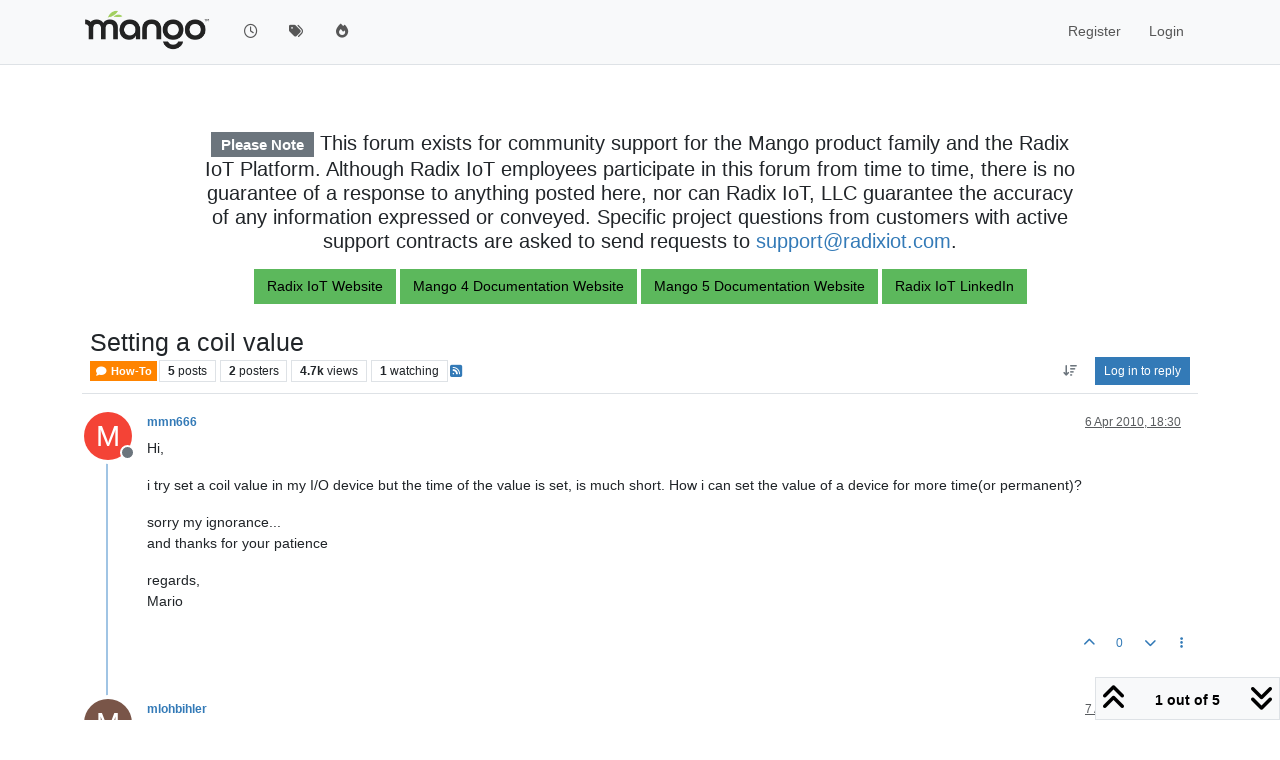

--- FILE ---
content_type: text/html; charset=utf-8
request_url: https://forum.mango-os.com/topic/359/setting-a-coil-value
body_size: 14238
content:
<!DOCTYPE html>
<html lang="en-GB" data-dir="ltr" style="direction: ltr;">
<head>
<title>Setting a coil value | Mango</title>
<meta name="viewport" content="width&#x3D;device-width, initial-scale&#x3D;1.0" />
	<meta name="content-type" content="text/html; charset=UTF-8" />
	<meta name="apple-mobile-web-app-capable" content="yes" />
	<meta name="mobile-web-app-capable" content="yes" />
	<meta property="og:site_name" content="Mango Forum" />
	<meta name="msapplication-badge" content="frequency=30; polling-uri=https://forum.mango-os.com/sitemap.xml" />
	<meta name="theme-color" content="#ffffff" />
	<meta name="msapplication-square150x150logo" content="https://i.imgur.com/YHeYXIJ.png" />
	<meta name="title" content="Setting a coil value" />
	<meta property="og:title" content="Setting a coil value" />
	<meta property="og:type" content="article" />
	<meta property="article:published_time" content="2010-04-06T18:30:47.000Z" />
	<meta property="article:modified_time" content="2010-06-21T20:06:48.000Z" />
	<meta property="article:section" content="How-To" />
	<meta name="description" content="Hi, i try set a coil value in my I/O device but the time of the value is set, is much short. How i can set the value of a device for more time(or permanent)?..." />
	<meta property="og:description" content="Hi, i try set a coil value in my I/O device but the time of the value is set, is much short. How i can set the value of a device for more time(or permanent)?..." />
	<meta property="og:image" content="https://i.imgur.com/YHeYXIJ.png" />
	<meta property="og:image:url" content="https://i.imgur.com/YHeYXIJ.png" />
	<meta property="og:image:width" content="undefined" />
	<meta property="og:image:height" content="undefined" />
	<meta property="og:url" content="https://forum.mango-os.com/topic/359/setting-a-coil-value" />
	
<link rel="stylesheet" type="text/css" href="/assets/client.css?v=79a9b1eb955" />
<link rel="icon" type="image/x-icon" href="/assets/uploads/system/favicon.ico?v&#x3D;79a9b1eb955" />
	<link rel="manifest" href="/manifest.webmanifest" crossorigin="use-credentials" />
	<link rel="search" type="application/opensearchdescription+xml" title="Mango Forum" href="/osd.xml" />
	<link rel="apple-touch-icon" href="/assets/images/touch/512.png" />
	<link rel="icon" sizes="36x36" href="/assets/images/touch/36.png" />
	<link rel="icon" sizes="48x48" href="/assets/images/touch/48.png" />
	<link rel="icon" sizes="72x72" href="/assets/images/touch/72.png" />
	<link rel="icon" sizes="96x96" href="/assets/images/touch/96.png" />
	<link rel="icon" sizes="144x144" href="/assets/images/touch/144.png" />
	<link rel="icon" sizes="192x192" href="/assets/images/touch/192.png" />
	<link rel="icon" sizes="512x512" href="/assets/images/touch/512.png" />
	<link rel="prefetch" href="/assets/src/modules/composer.js?v&#x3D;79a9b1eb955" />
	<link rel="prefetch" href="/assets/src/modules/composer/uploads.js?v&#x3D;79a9b1eb955" />
	<link rel="prefetch" href="/assets/src/modules/composer/drafts.js?v&#x3D;79a9b1eb955" />
	<link rel="prefetch" href="/assets/src/modules/composer/tags.js?v&#x3D;79a9b1eb955" />
	<link rel="prefetch" href="/assets/src/modules/composer/categoryList.js?v&#x3D;79a9b1eb955" />
	<link rel="prefetch" href="/assets/src/modules/composer/resize.js?v&#x3D;79a9b1eb955" />
	<link rel="prefetch" href="/assets/src/modules/composer/autocomplete.js?v&#x3D;79a9b1eb955" />
	<link rel="prefetch" href="/assets/templates/composer.tpl?v&#x3D;79a9b1eb955" />
	<link rel="prefetch" href="/assets/language/en-GB/topic.json?v&#x3D;79a9b1eb955" />
	<link rel="prefetch" href="/assets/language/en-GB/modules.json?v&#x3D;79a9b1eb955" />
	<link rel="prefetch" href="/assets/language/en-GB/tags.json?v&#x3D;79a9b1eb955" />
	<link rel="prefetch stylesheet" href="/assets/plugins/nodebb-plugin-markdown/styles/default.css" />
	<link rel="prefetch" href="/assets/language/en-GB/markdown.json?v&#x3D;79a9b1eb955" />
	<link rel="canonical" href="https://forum.mango-os.com/topic/359/setting-a-coil-value" />
	<link rel="alternate" type="application/rss+xml" href="/topic/359.rss" />
	<link rel="up" href="https://forum.mango-os.com/category/13/how-to" />
	<link rel="author" href="https://forum.mango-os.com/user/mmn666" />
	
<script>
var config = JSON.parse('{"relative_path":"","upload_url":"/assets/uploads","asset_base_url":"/assets","assetBaseUrl":"/assets","siteTitle":"Mango Forum","browserTitle":"Mango","description":"","keywords":"","brand:logo":"https:&#x2F;&#x2F;i.imgur.com&#x2F;YHeYXIJ.png","titleLayout":"&#123;pageTitle&#125; | &#123;browserTitle&#125;","showSiteTitle":false,"maintenanceMode":false,"postQueue":0,"minimumTitleLength":3,"maximumTitleLength":2000,"minimumPostLength":1,"maximumPostLength":32767,"minimumTagsPerTopic":0,"maximumTagsPerTopic":5,"minimumTagLength":3,"maximumTagLength":15,"undoTimeout":10000,"useOutgoingLinksPage":false,"allowGuestHandles":false,"allowTopicsThumbnail":true,"usePagination":false,"disableChat":false,"disableChatMessageEditing":false,"maximumChatMessageLength":1000,"socketioTransports":["polling","websocket"],"socketioOrigins":"https://forum.mango-os.com:*","websocketAddress":"","maxReconnectionAttempts":5,"reconnectionDelay":1500,"topicsPerPage":20,"postsPerPage":20,"maximumFileSize":8192000,"theme:id":"nodebb-theme-persona","theme:src":"","defaultLang":"en-GB","userLang":"en-GB","loggedIn":false,"uid":-1,"cache-buster":"v=79a9b1eb955","topicPostSort":"oldest_to_newest","categoryTopicSort":"recently_replied","csrf_token":false,"searchEnabled":true,"searchDefaultInQuick":"titles","bootswatchSkin":"","composer:showHelpTab":true,"enablePostHistory":true,"timeagoCutoff":30,"timeagoCodes":["af","am","ar","az-short","az","be","bg","bs","ca","cs","cy","da","de-short","de","dv","el","en-short","en","es-short","es","et","eu","fa-short","fa","fi","fr-short","fr","gl","he","hr","hu","hy","id","is","it-short","it","ja","jv","ko","ky","lt","lv","mk","nl","no","pl","pt-br-short","pt-br","pt-short","pt","ro","rs","ru","rw","si","sk","sl","sq","sr","sv","th","tr-short","tr","uk","ur","uz","vi","zh-CN","zh-TW"],"cookies":{"enabled":false,"message":"[[global:cookies.message]]","dismiss":"[[global:cookies.accept]]","link":"[[global:cookies.learn-more]]","link_url":"https:&#x2F;&#x2F;www.cookiesandyou.com"},"thumbs":{"size":512},"emailPrompt":1,"useragent":{"isSafari":false},"fontawesome":{"pro":false,"styles":["solid","brands","regular"],"version":"6.7.2"},"activitypub":{"probe":0},"acpLang":"undefined","topicSearchEnabled":false,"disableCustomUserSkins":false,"defaultBootswatchSkin":"","composer-default":{},"markdown":{"highlight":1,"hljsLanguages":["common"],"theme":"default.css","defaultHighlightLanguage":"","externalMark":false},"question-and-answer":{},"spam-be-gone":{"hCaptcha":{"key":"e4ea8032-39a4-42e2-809a-efc2c7e05852"}},"sso-google":{"style":"light"},"hideSubCategories":false,"hideCategoryLastPost":false,"enableQuickReply":false}');
var app = {
user: JSON.parse('{"uid":-1,"username":"Guest","displayname":"Guest","userslug":"","fullname":"Guest","email":"","icon:text":"?","icon:bgColor":"#aaa","groupTitle":"","groupTitleArray":[],"status":"offline","reputation":0,"email:confirmed":false,"unreadData":{"":{},"new":{},"watched":{},"unreplied":{}},"isAdmin":false,"isGlobalMod":false,"isMod":false,"privileges":{"chat":false,"chat:privileged":false,"upload:post:image":false,"upload:post:file":false,"signature":false,"invite":false,"group:create":false,"search:content":false,"search:users":false,"search:tags":false,"view:users":true,"view:tags":true,"view:groups":true,"local:login":false,"ban":false,"mute":false,"view:users:info":false},"blocks":[],"timeagoCode":"en","offline":true,"lastRoomId":null,"isEmailConfirmSent":false}')
};
document.documentElement.style.setProperty('--panel-offset', `${localStorage.getItem('panelOffset') || 0}px`);
</script>


<style>.post-preview-content .content {
  height: 60px;
}

.spacertop {
  height: 20px;
}

.header-widget {
  padding-top: 50px;
}</style>

</head>
<body class="page-topic page-topic-359 page-topic-setting-a-coil-value template-topic page-topic-category-13 page-topic-category-how-to parent-category-13 page-status-200 theme-persona user-guest skin-noskin">
<nav id="menu" class="slideout-menu hidden">
<section class="menu-section" data-section="navigation">
<ul class="menu-section-list text-bg-dark list-unstyled"></ul>
</section>
</nav>
<nav id="chats-menu" class="slideout-menu hidden">

</nav>
<main id="panel" class="slideout-panel">
<nav class="navbar sticky-top navbar-expand-lg bg-light header border-bottom py-0" id="header-menu" component="navbar">
<div class="container-lg justify-content-start flex-nowrap">
<div class="d-flex align-items-center me-auto" style="min-width: 0px;">
<button type="button" class="navbar-toggler border-0" id="mobile-menu">
<i class="fa fa-lg fa-fw fa-bars unread-count" ></i>
<span component="unread/icon" class="notification-icon fa fa-fw fa-book unread-count" data-content="0" data-unread-url="/unread"></span>
</button>
<div class="d-inline-flex align-items-center" style="min-width: 0px;">

<a class="navbar-brand" href="/">
<img alt="" class=" forum-logo d-inline-block align-text-bottom" src="https://i.imgur.com/YHeYXIJ.png?v=79a9b1eb955" />
</a>


</div>
</div>


<div component="navbar/title" class="visible-xs hidden">
<span></span>
</div>
<div id="nav-dropdown" class="collapse navbar-collapse d-none d-lg-block">
<ul id="main-nav" class="navbar-nav me-auto mb-2 mb-lg-0">


<li class="nav-item " title="Recent">
<a class="nav-link navigation-link "
 href="&#x2F;recent" >

<i class="fa fa-fw fa-clock-o" data-content=""></i>


<span class="visible-xs-inline">Recent</span>


</a>

</li>



<li class="nav-item " title="Tags">
<a class="nav-link navigation-link "
 href="&#x2F;tags" >

<i class="fa fa-fw fa-tags" data-content=""></i>


<span class="visible-xs-inline">Tags</span>


</a>

</li>



<li class="nav-item " title="Popular">
<a class="nav-link navigation-link "
 href="&#x2F;popular" >

<i class="fa fa-fw fa-fire" data-content=""></i>


<span class="visible-xs-inline">Popular</span>


</a>

</li>


</ul>
<ul class="navbar-nav mb-2 mb-lg-0 hidden-xs">
<li class="nav-item">
<a href="#" id="reconnect" class="nav-link hide" title="Looks like your connection to Mango Forum was lost, please wait while we try to reconnect.">
<i class="fa fa-check"></i>
</a>
</li>
</ul>



<ul id="logged-out-menu" class="navbar-nav me-0 mb-2 mb-lg-0 align-items-center">

<li class="nav-item">
<a class="nav-link" href="/register">
<i class="fa fa-pencil fa-fw d-inline-block d-sm-none"></i>
<span>Register</span>
</a>
</li>

<li class="nav-item">
<a class="nav-link" href="/login">
<i class="fa fa-sign-in fa-fw d-inline-block d-sm-none"></i>
<span>Login</span>
</a>
</li>
</ul>


</div>
</div>
</nav>
<script>
const rect = document.getElementById('header-menu').getBoundingClientRect();
const offset = Math.max(0, rect.bottom);
document.documentElement.style.setProperty('--panel-offset', offset + `px`);
</script>
<div class="container-lg pt-3" id="content">
<noscript>
<div class="alert alert-danger">
<p>
Your browser does not seem to support JavaScript. As a result, your viewing experience will be diminished, and you have been placed in <strong>read-only mode</strong>.
</p>
<p>
Please download a browser that supports JavaScript, or enable it if it's disabled (i.e. NoScript).
</p>
</div>
</noscript>
<div data-widget-area="header">

<div class="container-fluid px-4">
    <section style="padding-top: 50px;">
    </section>
    <div class="row justify-content-center">
        <div class="col-12 col-lg-10">
            <figure class="text-center">
            <h1 class="categories-title" style="font-size: 1.25rem;"><span class="badge bg-secondary">Please Note</span> This forum exists for community support for the Mango 
            product family and the Radix IoT Platform. Although Radix IoT employees participate in this forum from time to time, 
            there is no guarantee of a response to anything posted here, nor can Radix IoT, LLC guarantee the accuracy of any 
            information expressed or conveyed. Specific project questions from customers with active support contracts are asked 
            to send requests to <a href = "mailto: support@radixiot.com">support@radixiot.com</a>.</h1>
            </figure>
        </div>
    </div>
    <div class="row">
        <figure class="text-center">
        <a class="btn btn-success" href="https://radixiot.com/" role="button">Radix IoT Website</a>
        <a class="btn btn-success" href="https://docs-v4.radixiot.com/" role="button">Mango 4 Documentation Website</a>
        <a class="btn btn-success" href="https://docs-v5.radixiot.com/" role="button">Mango 5 Documentation Website</a>
        <a class="btn btn-success" href="https://www.linkedin.com/company/radixiot/" role="button">Radix IoT LinkedIn</a>
        </figure>
    </div>
</div>

</div>
<div class="row mb-5">
<div class="topic col-lg-12" itemid="/topic/359/setting-a-coil-value" itemscope itemtype="https://schema.org/DiscussionForumPosting">
<meta itemprop="headline" content="Setting a coil value">
<meta itemprop="text" content="Setting a coil value">
<meta itemprop="url" content="/topic/359/setting-a-coil-value">
<meta itemprop="datePublished" content="2010-04-06T18:30:47.000Z">
<meta itemprop="dateModified" content="2010-06-21T20:06:48.000Z">
<div itemprop="author" itemscope itemtype="https://schema.org/Person">
<meta itemprop="name" content="mmn666">
<meta itemprop="url" content="/user/mmn666">
</div>
<div class="topic-header sticky-top mb-3 bg-body">
<div class="d-flex flex-wrap gap-3 border-bottom p-2">
<div class="d-flex flex-column gap-2 flex-grow-1">
<h1 component="post/header" class="mb-0" itemprop="name">
<div class="topic-title d-flex">
<span class="fs-3" component="topic/title">Setting a coil value</span>
</div>
</h1>
<div class="topic-info d-flex gap-2 align-items-center flex-wrap">
<span component="topic/labels" class="d-flex gap-2 hidden">
<span component="topic/scheduled" class="badge badge border border-gray-300 text-body hidden">
<i class="fa fa-clock-o"></i> Scheduled
</span>
<span component="topic/pinned" class="badge badge border border-gray-300 text-body hidden">
<i class="fa fa-thumb-tack"></i> Pinned
</span>
<span component="topic/locked" class="badge badge border border-gray-300 text-body hidden">
<i class="fa fa-lock"></i> Locked
</span>
<a component="topic/moved" href="/category/" class="badge badge border border-gray-300 text-body text-decoration-none hidden">
<i class="fa fa-arrow-circle-right"></i> Moved
</a>

</span>
<a href="/category/13/how-to" class="badge px-1 text-truncate text-decoration-none border" style="color: #FFFFFF;background-color: #FF8400;border-color: #FF8400!important; max-width: 70vw;">
			<i class="fa fa-fw fa-comment"></i>
			How-To
		</a>
<div data-tid="359" component="topic/tags" class="lh-1 tags tag-list d-flex flex-wrap hidden-xs hidden-empty gap-2"></div>
<div class="d-flex gap-2"><span class="badge text-body border border-gray-300 stats text-xs">
<i class="fa-regular fa-fw fa-message visible-xs-inline" title="Posts"></i>
<span component="topic/post-count" title="5" class="fw-bold">5</span>
<span class="hidden-xs text-lowercase fw-normal">Posts</span>
</span>
<span class="badge text-body border border-gray-300 stats text-xs">
<i class="fa fa-fw fa-user visible-xs-inline" title="Posters"></i>
<span title="2" class="fw-bold">2</span>
<span class="hidden-xs text-lowercase fw-normal">Posters</span>
</span>
<span class="badge text-body border border-gray-300 stats text-xs">
<i class="fa fa-fw fa-eye visible-xs-inline" title="Views"></i>
<span class="fw-bold" title="4673">4.7k</span>
<span class="hidden-xs text-lowercase fw-normal">Views</span>
</span>

<span class="badge text-body border border-gray-300 stats text-xs">
<i class="fa fa-fw fa-bell-o visible-xs-inline" title="Watching"></i>
<span class="fw-bold" title="4673">1</span>
<span class="hidden-xs text-lowercase fw-normal">Watching</span>
</span>
</div>

<a class="hidden-xs" target="_blank" href="/topic/359.rss"><i class="fa fa-rss-square"></i></a>


<div class="ms-auto">
<div class="topic-main-buttons float-end d-inline-block">
<span class="loading-indicator btn float-start hidden" done="0">
<span class="hidden-xs">Loading More Posts</span> <i class="fa fa-refresh fa-spin"></i>
</span>


<div title="Sort by" class="btn-group bottom-sheet hidden-xs" component="thread/sort">
<button class="btn btn-sm btn-ghost dropdown-toggle" data-bs-toggle="dropdown" aria-haspopup="true" aria-expanded="false" aria-label="Post sort option, Oldest to Newest">
<i class="fa fa-fw fa-arrow-down-wide-short text-secondary"></i></button>
<ul class="dropdown-menu dropdown-menu-end p-1 text-sm" role="menu">
<li>
<a class="dropdown-item rounded-1 d-flex align-items-center gap-2" href="#" class="oldest_to_newest" data-sort="oldest_to_newest" role="menuitem">
<span class="flex-grow-1">Oldest to Newest</span>
<i class="flex-shrink-0 fa fa-fw text-secondary"></i>
</a>
</li>
<li>
<a class="dropdown-item rounded-1 d-flex align-items-center gap-2" href="#" class="newest_to_oldest" data-sort="newest_to_oldest" role="menuitem">
<span class="flex-grow-1">Newest to Oldest</span>
<i class="flex-shrink-0 fa fa-fw text-secondary"></i>
</a>
</li>
<li>
<a class="dropdown-item rounded-1 d-flex align-items-center gap-2" href="#" class="most_votes" data-sort="most_votes" role="menuitem">
<span class="flex-grow-1">Most Votes</span>
<i class="flex-shrink-0 fa fa-fw text-secondary"></i>
</a>
</li>
</ul>
</div>
<div class="d-inline-block">

</div>
<div component="topic/reply/container" class="btn-group bottom-sheet hidden">
<a href="/compose?tid=359" class="btn btn-sm btn-primary" component="topic/reply" data-ajaxify="false" role="button"><i class="fa fa-reply visible-xs-inline"></i><span class="visible-sm-inline visible-md-inline visible-lg-inline"> Reply</span></a>
<button type="button" class="btn btn-sm btn-primary dropdown-toggle" data-bs-toggle="dropdown" aria-haspopup="true" aria-expanded="false">
<span class="caret"></span>
</button>
<ul class="dropdown-menu dropdown-menu-end" role="menu">
<li><a class="dropdown-item" href="#" component="topic/reply-as-topic" role="menuitem">Reply as topic</a></li>
</ul>
</div>


<a component="topic/reply/guest" href="/login" class="btn btn-sm btn-primary">Log in to reply</a>


</div>
</div>
</div>
</div>
<div class="d-flex flex-wrap gap-2 align-items-center hidden-empty" component="topic/thumb/list"></div>
</div>
</div>



<div component="topic/deleted/message" class="alert alert-warning d-flex justify-content-between flex-wrap hidden">
<span>This topic has been deleted. Only users with topic management privileges can see it.</span>
<span>

</span>
</div>

<ul component="topic" class="posts timeline" data-tid="359" data-cid="13">

<li component="post" class="  topic-owner-post" data-index="0" data-pid="3574" data-uid="279" data-timestamp="1270578647000" data-username="mmn666" data-userslug="mmn666" itemprop="comment" itemtype="http://schema.org/Comment" itemscope>
<a component="post/anchor" data-index="0" id="1"></a>
<meta itemprop="datePublished" content="2010-04-06T18:30:47.000Z">
<meta itemprop="dateModified" content="">

<div class="clearfix post-header">
<div class="icon float-start">
<a href="/user/mmn666">
<span title="mmn666" data-uid="279" class="avatar  avatar-rounded" component="user/picture" style="--avatar-size: 48px; background-color: #f44336">M</span>

<span component="user/status" class="position-absolute top-100 start-100 border border-white border-2 rounded-circle status offline"><span class="visually-hidden">Offline</span></span>

</a>
</div>
<small class="d-flex">
<div class="d-flex align-items-center gap-1 flex-wrap w-100">
<strong class="text-nowrap" itemprop="author" itemscope itemtype="https://schema.org/Person">
<meta itemprop="name" content="mmn666">
<meta itemprop="url" content="/user/mmn666">
<a href="/user/mmn666" data-username="mmn666" data-uid="279">mmn666</a>
</strong>


<span class="visible-xs-inline-block visible-sm-inline-block visible-md-inline-block visible-lg-inline-block">

<span>

</span>
</span>
<div class="d-flex align-items-center gap-1 flex-grow-1 justify-content-end">
<span>
<i component="post/edit-indicator" class="fa fa-pencil-square edit-icon hidden"></i>
<span data-editor="" component="post/editor" class="hidden">last edited by  <span class="timeago" title="Invalid Date"></span></span>
<span class="visible-xs-inline-block visible-sm-inline-block visible-md-inline-block visible-lg-inline-block">
<a class="permalink text-muted" href="/post/3574"><span class="timeago" title="2010-04-06T18:30:47.000Z"></span></a>
</span>
</span>
<span class="bookmarked"><i class="fa fa-bookmark-o"></i></span>
</div>
</div>
</small>
</div>
<br />
<div class="content" component="post/content" itemprop="text">
<p dir="auto">Hi,</p>
<p dir="auto">i try set a coil value in my I/O device but the time of the value is set, is much short. How i can set the value of a device for more time(or permanent)?</p>
<p dir="auto">sorry my ignorance...<br />
and thanks for your patience</p>
<p dir="auto">regards,<br />
Mario</p>

</div>
<div class="post-footer">

<div class="clearfix">

<a component="post/reply-count" data-target-component="post/replies/container" href="#" class="threaded-replies user-select-none float-start text-muted hidden">
<span component="post/reply-count/avatars" class="avatars d-inline-flex gap-1 align-items-top hidden-xs ">


</span>
<span class="replies-count small" component="post/reply-count/text" data-replies="0">1 Reply</span>
<span class="replies-last hidden-xs small">Last reply <span class="timeago" title=""></span></span>
<i class="fa fa-fw fa-chevron-down" component="post/replies/open"></i>
</a>

<small class="d-flex justify-content-end align-items-center gap-1" component="post/actions">
<!-- This partial intentionally left blank; overwritten by nodebb-plugin-reactions -->
<span class="post-tools">
<a component="post/reply" href="#" class="btn btn-sm btn-link user-select-none hidden">Reply</a>
<a component="post/quote" href="#" class="btn btn-sm btn-link user-select-none hidden">Quote</a>
</span>


<span class="votes">
<a component="post/upvote" href="#" class="btn btn-sm btn-link ">
<i class="fa fa-chevron-up"></i>
</a>
<span class="btn btn-sm btn-link" component="post/vote-count" data-votes="0">0</span>

<a component="post/downvote" href="#" class="btn btn-sm btn-link ">
<i class="fa fa-chevron-down"></i>
</a>

</span>

<span component="post/tools" class="dropdown bottom-sheet d-inline-block ">
<a class="btn btn-link btn-sm dropdown-toggle" href="#" data-bs-toggle="dropdown" aria-haspopup="true" aria-expanded="false"><i class="fa fa-fw fa-ellipsis-v"></i></a>
<ul class="dropdown-menu dropdown-menu-end p-1 text-sm" role="menu"></ul>
</span>
</small>
</div>
<div component="post/replies/container"></div>
</div>

</li>




<li component="post" class="  " data-index="1" data-pid="3576" data-uid="4" data-timestamp="1270612487000" data-username="mlohbihler" data-userslug="mlohbihler" itemprop="comment" itemtype="http://schema.org/Comment" itemscope>
<a component="post/anchor" data-index="1" id="2"></a>
<meta itemprop="datePublished" content="2010-04-07T03:54:47.000Z">
<meta itemprop="dateModified" content="">

<div class="clearfix post-header">
<div class="icon float-start">
<a href="/user/mlohbihler">
<span title="mlohbihler" data-uid="4" class="avatar  avatar-rounded" component="user/picture" style="--avatar-size: 48px; background-color: #795548">M</span>

<span component="user/status" class="position-absolute top-100 start-100 border border-white border-2 rounded-circle status offline"><span class="visually-hidden">Offline</span></span>

</a>
</div>
<small class="d-flex">
<div class="d-flex align-items-center gap-1 flex-wrap w-100">
<strong class="text-nowrap" itemprop="author" itemscope itemtype="https://schema.org/Person">
<meta itemprop="name" content="mlohbihler">
<meta itemprop="url" content="/user/mlohbihler">
<a href="/user/mlohbihler" data-username="mlohbihler" data-uid="4">mlohbihler</a>
</strong>


<span class="visible-xs-inline-block visible-sm-inline-block visible-md-inline-block visible-lg-inline-block">

<span>

</span>
</span>
<div class="d-flex align-items-center gap-1 flex-grow-1 justify-content-end">
<span>
<i component="post/edit-indicator" class="fa fa-pencil-square edit-icon hidden"></i>
<span data-editor="" component="post/editor" class="hidden">last edited by  <span class="timeago" title="Invalid Date"></span></span>
<span class="visible-xs-inline-block visible-sm-inline-block visible-md-inline-block visible-lg-inline-block">
<a class="permalink text-muted" href="/post/3576"><span class="timeago" title="2010-04-07T03:54:47.000Z"></span></a>
</span>
</span>
<span class="bookmarked"><i class="fa fa-bookmark-o"></i></span>
</div>
</div>
</small>
</div>
<br />
<div class="content" component="post/content" itemprop="text">
<p dir="auto">The value that is set should stay unless the device is changing it back for some reason.</p>

</div>
<div class="post-footer">

<div component="post/signature" data-uid="4" class="post-signature"><p dir="auto">Best regards,<br />
Matthew</p>
</div>

<div class="clearfix">

<a component="post/reply-count" data-target-component="post/replies/container" href="#" class="threaded-replies user-select-none float-start text-muted hidden">
<span component="post/reply-count/avatars" class="avatars d-inline-flex gap-1 align-items-top hidden-xs ">


</span>
<span class="replies-count small" component="post/reply-count/text" data-replies="0">1 Reply</span>
<span class="replies-last hidden-xs small">Last reply <span class="timeago" title=""></span></span>
<i class="fa fa-fw fa-chevron-down" component="post/replies/open"></i>
</a>

<small class="d-flex justify-content-end align-items-center gap-1" component="post/actions">
<!-- This partial intentionally left blank; overwritten by nodebb-plugin-reactions -->
<span class="post-tools">
<a component="post/reply" href="#" class="btn btn-sm btn-link user-select-none hidden">Reply</a>
<a component="post/quote" href="#" class="btn btn-sm btn-link user-select-none hidden">Quote</a>
</span>


<span class="votes">
<a component="post/upvote" href="#" class="btn btn-sm btn-link ">
<i class="fa fa-chevron-up"></i>
</a>
<span class="btn btn-sm btn-link" component="post/vote-count" data-votes="0">0</span>

<a component="post/downvote" href="#" class="btn btn-sm btn-link ">
<i class="fa fa-chevron-down"></i>
</a>

</span>

<span component="post/tools" class="dropdown bottom-sheet d-inline-block ">
<a class="btn btn-link btn-sm dropdown-toggle" href="#" data-bs-toggle="dropdown" aria-haspopup="true" aria-expanded="false"><i class="fa fa-fw fa-ellipsis-v"></i></a>
<ul class="dropdown-menu dropdown-menu-end p-1 text-sm" role="menu"></ul>
</span>
</small>
</div>
<div component="post/replies/container"></div>
</div>

</li>




<li component="post" class="  topic-owner-post" data-index="2" data-pid="3866" data-uid="279" data-timestamp="1277148835000" data-username="mmn666" data-userslug="mmn666" itemprop="comment" itemtype="http://schema.org/Comment" itemscope>
<a component="post/anchor" data-index="2" id="3"></a>
<meta itemprop="datePublished" content="2010-06-21T19:33:55.000Z">
<meta itemprop="dateModified" content="">

<div class="clearfix post-header">
<div class="icon float-start">
<a href="/user/mmn666">
<span title="mmn666" data-uid="279" class="avatar  avatar-rounded" component="user/picture" style="--avatar-size: 48px; background-color: #f44336">M</span>

<span component="user/status" class="position-absolute top-100 start-100 border border-white border-2 rounded-circle status offline"><span class="visually-hidden">Offline</span></span>

</a>
</div>
<small class="d-flex">
<div class="d-flex align-items-center gap-1 flex-wrap w-100">
<strong class="text-nowrap" itemprop="author" itemscope itemtype="https://schema.org/Person">
<meta itemprop="name" content="mmn666">
<meta itemprop="url" content="/user/mmn666">
<a href="/user/mmn666" data-username="mmn666" data-uid="279">mmn666</a>
</strong>


<span class="visible-xs-inline-block visible-sm-inline-block visible-md-inline-block visible-lg-inline-block">

<span>

</span>
</span>
<div class="d-flex align-items-center gap-1 flex-grow-1 justify-content-end">
<span>
<i component="post/edit-indicator" class="fa fa-pencil-square edit-icon hidden"></i>
<span data-editor="" component="post/editor" class="hidden">last edited by  <span class="timeago" title="Invalid Date"></span></span>
<span class="visible-xs-inline-block visible-sm-inline-block visible-md-inline-block visible-lg-inline-block">
<a class="permalink text-muted" href="/post/3866"><span class="timeago" title="2010-06-21T19:33:55.000Z"></span></a>
</span>
</span>
<span class="bookmarked"><i class="fa fa-bookmark-o"></i></span>
</div>
</div>
</small>
</div>
<br />
<div class="content" component="post/content" itemprop="text">
<p dir="auto">Hi Lohbihler,</p>
<p dir="auto">I need to know how can I set a coil value in my I/O device for 5 seconds?</p>
<p dir="auto">I try to use the point link, using the same point as source point and target point, but my code is not validated</p>
<p dir="auto">my code:<br />
TIMESTAMP = new Date().getTime();<br />
x=0;<br />
x.end(5000);<br />
return source.value;</p>
<p dir="auto">thanks for your patience</p>
<p dir="auto">regards,<br />
Mario</p>

</div>
<div class="post-footer">

<div class="clearfix">

<a component="post/reply-count" data-target-component="post/replies/container" href="#" class="threaded-replies user-select-none float-start text-muted hidden">
<span component="post/reply-count/avatars" class="avatars d-inline-flex gap-1 align-items-top hidden-xs ">


</span>
<span class="replies-count small" component="post/reply-count/text" data-replies="0">1 Reply</span>
<span class="replies-last hidden-xs small">Last reply <span class="timeago" title=""></span></span>
<i class="fa fa-fw fa-chevron-down" component="post/replies/open"></i>
</a>

<small class="d-flex justify-content-end align-items-center gap-1" component="post/actions">
<!-- This partial intentionally left blank; overwritten by nodebb-plugin-reactions -->
<span class="post-tools">
<a component="post/reply" href="#" class="btn btn-sm btn-link user-select-none hidden">Reply</a>
<a component="post/quote" href="#" class="btn btn-sm btn-link user-select-none hidden">Quote</a>
</span>


<span class="votes">
<a component="post/upvote" href="#" class="btn btn-sm btn-link ">
<i class="fa fa-chevron-up"></i>
</a>
<span class="btn btn-sm btn-link" component="post/vote-count" data-votes="0">0</span>

<a component="post/downvote" href="#" class="btn btn-sm btn-link ">
<i class="fa fa-chevron-down"></i>
</a>

</span>

<span component="post/tools" class="dropdown bottom-sheet d-inline-block ">
<a class="btn btn-link btn-sm dropdown-toggle" href="#" data-bs-toggle="dropdown" aria-haspopup="true" aria-expanded="false"><i class="fa fa-fw fa-ellipsis-v"></i></a>
<ul class="dropdown-menu dropdown-menu-end p-1 text-sm" role="menu"></ul>
</span>
</small>
</div>
<div component="post/replies/container"></div>
</div>

</li>




<li component="post" class="  " data-index="3" data-pid="3867" data-uid="4" data-timestamp="1277150808000" data-username="mlohbihler" data-userslug="mlohbihler" itemprop="comment" itemtype="http://schema.org/Comment" itemscope>
<a component="post/anchor" data-index="3" id="4"></a>
<meta itemprop="datePublished" content="2010-06-21T20:06:48.000Z">
<meta itemprop="dateModified" content="">

<div class="clearfix post-header">
<div class="icon float-start">
<a href="/user/mlohbihler">
<span title="mlohbihler" data-uid="4" class="avatar  avatar-rounded" component="user/picture" style="--avatar-size: 48px; background-color: #795548">M</span>

<span component="user/status" class="position-absolute top-100 start-100 border border-white border-2 rounded-circle status offline"><span class="visually-hidden">Offline</span></span>

</a>
</div>
<small class="d-flex">
<div class="d-flex align-items-center gap-1 flex-wrap w-100">
<strong class="text-nowrap" itemprop="author" itemscope itemtype="https://schema.org/Person">
<meta itemprop="name" content="mlohbihler">
<meta itemprop="url" content="/user/mlohbihler">
<a href="/user/mlohbihler" data-username="mlohbihler" data-uid="4">mlohbihler</a>
</strong>


<span class="visible-xs-inline-block visible-sm-inline-block visible-md-inline-block visible-lg-inline-block">

<span>

</span>
</span>
<div class="d-flex align-items-center gap-1 flex-grow-1 justify-content-end">
<span>
<i component="post/edit-indicator" class="fa fa-pencil-square edit-icon hidden"></i>
<span data-editor="" component="post/editor" class="hidden">last edited by  <span class="timeago" title="Invalid Date"></span></span>
<span class="visible-xs-inline-block visible-sm-inline-block visible-md-inline-block visible-lg-inline-block">
<a class="permalink text-muted" href="/post/3867"><span class="timeago" title="2010-06-21T20:06:48.000Z"></span></a>
</span>
</span>
<span class="bookmarked"><i class="fa fa-bookmark-o"></i></span>
</div>
</div>
</small>
</div>
<br />
<div class="content" component="post/content" itemprop="text">
<p dir="auto">No, that's not going to work. Here's what to do, assuming that you want to set the coil to "true" for 5 seconds.</p>
<ol>
<li>Create a point event detector on the point that fires when the point has been "true" for 5 seconds.</li>
<li>Create an event handler for the event in 1) that sets the point to false when it activates, and does nothing when it deactivates.</li>
</ol>

</div>
<div class="post-footer">

<div component="post/signature" data-uid="4" class="post-signature"><p dir="auto">Best regards,<br />
Matthew</p>
</div>

<div class="clearfix">

<a component="post/reply-count" data-target-component="post/replies/container" href="#" class="threaded-replies user-select-none float-start text-muted hidden">
<span component="post/reply-count/avatars" class="avatars d-inline-flex gap-1 align-items-top hidden-xs ">


</span>
<span class="replies-count small" component="post/reply-count/text" data-replies="0">1 Reply</span>
<span class="replies-last hidden-xs small">Last reply <span class="timeago" title=""></span></span>
<i class="fa fa-fw fa-chevron-down" component="post/replies/open"></i>
</a>

<small class="d-flex justify-content-end align-items-center gap-1" component="post/actions">
<!-- This partial intentionally left blank; overwritten by nodebb-plugin-reactions -->
<span class="post-tools">
<a component="post/reply" href="#" class="btn btn-sm btn-link user-select-none hidden">Reply</a>
<a component="post/quote" href="#" class="btn btn-sm btn-link user-select-none hidden">Quote</a>
</span>


<span class="votes">
<a component="post/upvote" href="#" class="btn btn-sm btn-link ">
<i class="fa fa-chevron-up"></i>
</a>
<span class="btn btn-sm btn-link" component="post/vote-count" data-votes="0">0</span>

<a component="post/downvote" href="#" class="btn btn-sm btn-link ">
<i class="fa fa-chevron-down"></i>
</a>

</span>

<span component="post/tools" class="dropdown bottom-sheet d-inline-block ">
<a class="btn btn-link btn-sm dropdown-toggle" href="#" data-bs-toggle="dropdown" aria-haspopup="true" aria-expanded="false"><i class="fa fa-fw fa-ellipsis-v"></i></a>
<ul class="dropdown-menu dropdown-menu-end p-1 text-sm" role="menu"></ul>
</span>
</small>
</div>
<div component="post/replies/container"></div>
</div>

</li>




</ul>



<div class="pagination-block border border-1 text-bg-light text-center">
<div class="progress-bar bg-info"></div>
<div class="wrapper dropup">
<i class="fa fa-2x fa-angle-double-up pointer fa-fw pagetop"></i>
<a href="#" class="text-reset dropdown-toggle d-inline-block text-decoration-none" data-bs-toggle="dropdown" data-bs-reference="parent" aria-haspopup="true" aria-expanded="false">
<span class="pagination-text"></span>
</a>
<i class="fa fa-2x fa-angle-double-down pointer fa-fw pagebottom"></i>
<ul class="dropdown-menu dropdown-menu-end" role="menu">
<li>
<div class="row">
<div class="col-8 post-content"></div>
<div class="col-4 text-end">
<div class="scroller-content">
<span class="pointer pagetop">First post <i class="fa fa-angle-double-up"></i></span>
<div class="scroller-container">
<div class="scroller-thumb">
<span class="thumb-text"></span>
<div class="scroller-thumb-icon"></div>
</div>
</div>
<span class="pointer pagebottom">Last post <i class="fa fa-angle-double-down"></i></span>
</div>
</div>
</div>
<div class="row">
<div class="col-6">
<button id="myNextPostBtn" class="btn btn-outline-secondary form-control" disabled>Go to my next post</button>
</div>
<div class="col-6">
<input type="number" class="form-control" id="indexInput" placeholder="Go to post index">
</div>
</div>
</li>
</ul>
</div>
</div>
</div>
<div data-widget-area="sidebar" class="col-lg-3 col-sm-12 hidden">

</div>
</div>
<div data-widget-area="footer">

</div>

<noscript>
<nav component="pagination" class="pagination-container hidden" aria-label="Pagination">
<ul class="pagination hidden-xs justify-content-center">
<li class="page-item previous float-start disabled">
<a class="page-link" href="?" data-page="1" aria-label="Previous Page"><i class="fa fa-chevron-left"></i> </a>
</li>

<li class="page-item next float-end disabled">
<a class="page-link" href="?" data-page="1" aria-label="Next Page"><i class="fa fa-chevron-right"></i></a>
</li>
</ul>
<ul class="pagination hidden-sm hidden-md hidden-lg justify-content-center">
<li class="page-item first disabled">
<a class="page-link" href="?" data-page="1" aria-label="First Page"><i class="fa fa-fast-backward"></i> </a>
</li>
<li class="page-item previous disabled">
<a class="page-link" href="?" data-page="1" aria-label="Previous Page"><i class="fa fa-chevron-left"></i> </a>
</li>
<li component="pagination/select-page" class="page-item page select-page">
<a class="page-link" href="#" aria-label="Go to page">1 / 1</a>
</li>
<li class="page-item next disabled">
<a class="page-link" href="?" data-page="1" aria-label="Next Page"><i class="fa fa-chevron-right"></i></a>
</li>
<li class="page-item last disabled">
<a class="page-link" href="?" data-page="1" aria-label="Last Page"><i class="fa fa-fast-forward"></i> </a>
</li>
</ul>
</nav>
</noscript>
<script id="ajaxify-data" type="application/json">{"teaserPid":3867,"cid":13,"_imported_user_path":"","viewcount":4673,"_imported_uid":278,"_imported_tid":369,"_imported_cid":13,"_imported_user_slug":"","_imported_content":"Hi,\r\n\r\ni try set a coil value in my I/O device but the time of the value is set, is much short. How i can set the value of a device for more time(or permanent)?\r\n \r\nsorry my ignorance...\r\nand thanks for your patience\r\n\r\nregards,\r\nMario","lastposttime":1277150808000,"postcount":5,"uid":279,"_imported_title":"Setting a coil value","title":"Setting a coil value","_imported_category_path":"","_imported_category_slug":"","_imported_ip":"","tid":359,"_imported_slug":"","_imported_path":"","_imported_guest":"","slug":"359/setting-a-coil-value","timestamp":1270578647000,"mainPid":3574,"upvotes":0,"downvotes":0,"postercount":2,"followercount":1,"deleted":0,"locked":0,"pinned":0,"pinExpiry":0,"deleterUid":0,"titleRaw":"Setting a coil value","timestampISO":"2010-04-06T18:30:47.000Z","scheduled":false,"lastposttimeISO":"2010-06-21T20:06:48.000Z","pinExpiryISO":"","votes":0,"tags":[],"thumbs":[],"posts":[{"_imported_user_path":"","_imported_uid":278,"_imported_tid":369,"_imported_toPid":"","_imported_cid":13,"_imported_user_slug":"","_imported_content":"Hi,\r\n\r\ni try set a coil value in my I/O device but the time of the value is set, is much short. How i can set the value of a device for more time(or permanent)?\r\n \r\nsorry my ignorance...\r\nand thanks for your patience\r\n\r\nregards,\r\nMario","content":"<p dir=\"auto\">Hi,<\/p>\n<p dir=\"auto\">i try set a coil value in my I/O device but the time of the value is set, is much short. How i can set the value of a device for more time(or permanent)?<\/p>\n<p dir=\"auto\">sorry my ignorance...<br />\nand thanks for your patience<\/p>\n<p dir=\"auto\">regards,<br />\nMario<\/p>\n","uid":279,"_imported_category_path":"","_imported_topic_slug":"","_imported_topic_path":"","pid":3574,"_imported_category_slug":"","_imported_pid":1765,"_imported_ip":"200.152.68.26","tid":359,"votes":0,"_imported_path":"","_imported_guest":"","timestamp":1270578647000,"deleted":0,"upvotes":0,"downvotes":0,"deleterUid":0,"edited":0,"replies":{"hasMore":false,"hasSingleImmediateReply":false,"users":[],"text":"[[topic:one-reply-to-this-post]]","count":0},"bookmarks":0,"announces":0,"timestampISO":"2010-04-06T18:30:47.000Z","editedISO":"","attachments":[],"index":0,"user":{"uid":279,"username":"mmn666","userslug":"mmn666","reputation":0,"postcount":19,"topiccount":4,"picture":null,"signature":"","banned":false,"banned:expire":0,"status":"offline","lastonline":0,"groupTitle":null,"mutedUntil":0,"displayname":"mmn666","groupTitleArray":[],"icon:bgColor":"#f44336","icon:text":"M","muted":false,"banned_until":0,"banned_until_readable":"Not Banned","isLocal":true,"selectedGroups":[],"custom_profile_info":[]},"editor":null,"bookmarked":false,"upvoted":false,"downvoted":false,"selfPost":false,"events":[],"topicOwnerPost":true,"display_edit_tools":false,"display_delete_tools":false,"display_moderator_tools":false,"display_move_tools":false,"display_post_menu":true},{"_imported_user_path":"","_imported_uid":3,"_imported_tid":369,"_imported_toPid":"","_imported_cid":13,"_imported_user_slug":"","_imported_content":"The value that is set should stay unless the device is changing it back for some reason.","content":"<p dir=\"auto\">The value that is set should stay unless the device is changing it back for some reason.<\/p>\n","uid":4,"_imported_category_path":"","_imported_topic_slug":"","_imported_topic_path":"","pid":3576,"_imported_category_slug":"","_imported_pid":1767,"_imported_ip":"72.138.9.179","tid":359,"votes":0,"_imported_path":"","_imported_guest":"","timestamp":1270612487000,"deleted":0,"upvotes":0,"downvotes":0,"deleterUid":0,"edited":0,"replies":{"hasMore":false,"hasSingleImmediateReply":false,"users":[],"text":"[[topic:one-reply-to-this-post]]","count":0},"bookmarks":0,"announces":0,"timestampISO":"2010-04-07T03:54:47.000Z","editedISO":"","attachments":[],"index":1,"user":{"uid":4,"username":"mlohbihler","userslug":"mlohbihler","reputation":1,"postcount":1901,"topiccount":37,"picture":null,"signature":"<p dir=\"auto\">Best regards,<br />\nMatthew<\/p>\n","banned":false,"banned:expire":0,"status":"offline","lastonline":1172807495000,"groupTitle":null,"mutedUntil":0,"displayname":"mlohbihler","groupTitleArray":[],"icon:bgColor":"#795548","icon:text":"M","lastonlineISO":"2007-03-02T03:51:35.000Z","muted":false,"banned_until":0,"banned_until_readable":"Not Banned","isLocal":true,"selectedGroups":[],"custom_profile_info":[]},"editor":null,"bookmarked":false,"upvoted":false,"downvoted":false,"selfPost":false,"events":[],"topicOwnerPost":false,"display_edit_tools":false,"display_delete_tools":false,"display_moderator_tools":false,"display_move_tools":false,"display_post_menu":true},{"_imported_user_path":"","_imported_uid":278,"_imported_tid":369,"_imported_toPid":"","_imported_cid":13,"_imported_user_slug":"","_imported_content":"Hi Lohbihler,\r\n\r\nI need to know how can I set a coil value in my I/O device for 5 seconds?\r\n\r\nI try to use the point link, using the same point as source point and target point, but my code is not validated\r\n\r\nmy code:\r\nTIMESTAMP = new Date().getTime();\r\nx=0;\r\nx.end(5000);\r\nreturn source.value;\r\n\r\nthanks for your patience\r\n\r\nregards,\r\nMario","content":"<p dir=\"auto\">Hi Lohbihler,<\/p>\n<p dir=\"auto\">I need to know how can I set a coil value in my I/O device for 5 seconds?<\/p>\n<p dir=\"auto\">I try to use the point link, using the same point as source point and target point, but my code is not validated<\/p>\n<p dir=\"auto\">my code:<br />\nTIMESTAMP = new Date().getTime();<br />\nx=0;<br />\nx.end(5000);<br />\nreturn source.value;<\/p>\n<p dir=\"auto\">thanks for your patience<\/p>\n<p dir=\"auto\">regards,<br />\nMario<\/p>\n","uid":279,"_imported_category_path":"","_imported_topic_slug":"","_imported_topic_path":"","pid":3866,"_imported_category_slug":"","_imported_pid":2060,"_imported_ip":"200.152.68.26","tid":359,"votes":0,"_imported_path":"","_imported_guest":"","timestamp":1277148835000,"deleted":0,"upvotes":0,"downvotes":0,"deleterUid":0,"edited":0,"replies":{"hasMore":false,"hasSingleImmediateReply":false,"users":[],"text":"[[topic:one-reply-to-this-post]]","count":0},"bookmarks":0,"announces":0,"timestampISO":"2010-06-21T19:33:55.000Z","editedISO":"","attachments":[],"index":2,"user":{"uid":279,"username":"mmn666","userslug":"mmn666","reputation":0,"postcount":19,"topiccount":4,"picture":null,"signature":"","banned":false,"banned:expire":0,"status":"offline","lastonline":0,"groupTitle":null,"mutedUntil":0,"displayname":"mmn666","groupTitleArray":[],"icon:bgColor":"#f44336","icon:text":"M","muted":false,"banned_until":0,"banned_until_readable":"Not Banned","isLocal":true,"selectedGroups":[],"custom_profile_info":[]},"editor":null,"bookmarked":false,"upvoted":false,"downvoted":false,"selfPost":false,"events":[],"topicOwnerPost":true,"display_edit_tools":false,"display_delete_tools":false,"display_moderator_tools":false,"display_move_tools":false,"display_post_menu":true},{"_imported_user_path":"","_imported_uid":3,"_imported_tid":369,"_imported_toPid":"","_imported_cid":13,"_imported_user_slug":"","_imported_content":"No, that's not going to work. Here's what to do, assuming that you want to set the coil to \"true\" for 5 seconds.\r\n\r\n1) Create a point event detector on the point that fires when the point has been \"true\" for 5 seconds.\r\n2) Create an event handler for the event in 1) that sets the point to false when it activates, and does nothing when it deactivates.\r\n","content":"<p dir=\"auto\">No, that's not going to work. Here's what to do, assuming that you want to set the coil to \"true\" for 5 seconds.<\/p>\n<ol>\n<li>Create a point event detector on the point that fires when the point has been \"true\" for 5 seconds.<\/li>\n<li>Create an event handler for the event in 1) that sets the point to false when it activates, and does nothing when it deactivates.<\/li>\n<\/ol>\n","uid":4,"_imported_category_path":"","_imported_topic_slug":"","_imported_topic_path":"","pid":3867,"_imported_category_slug":"","_imported_pid":2061,"_imported_ip":"72.138.9.179","tid":359,"votes":0,"_imported_path":"","_imported_guest":"","timestamp":1277150808000,"deleted":0,"upvotes":0,"downvotes":0,"deleterUid":0,"edited":0,"replies":{"hasMore":false,"hasSingleImmediateReply":false,"users":[],"text":"[[topic:one-reply-to-this-post]]","count":0},"bookmarks":0,"announces":0,"timestampISO":"2010-06-21T20:06:48.000Z","editedISO":"","attachments":[],"index":3,"user":{"uid":4,"username":"mlohbihler","userslug":"mlohbihler","reputation":1,"postcount":1901,"topiccount":37,"picture":null,"signature":"<p dir=\"auto\">Best regards,<br />\nMatthew<\/p>\n","banned":false,"banned:expire":0,"status":"offline","lastonline":1172807495000,"groupTitle":null,"mutedUntil":0,"displayname":"mlohbihler","groupTitleArray":[],"icon:bgColor":"#795548","icon:text":"M","lastonlineISO":"2007-03-02T03:51:35.000Z","muted":false,"banned_until":0,"banned_until_readable":"Not Banned","isLocal":true,"selectedGroups":[],"custom_profile_info":[]},"editor":null,"bookmarked":false,"upvoted":false,"downvoted":false,"selfPost":false,"events":[],"topicOwnerPost":false,"display_edit_tools":false,"display_delete_tools":false,"display_moderator_tools":false,"display_move_tools":false,"display_post_menu":true}],"category":{"cid":13,"name":"How-To","description":"Show other users how to get interesting things done.","icon":"fa-comment","bgColor":"#FF8400","color":"#FFFFFF","slug":"13/how-to","parentCid":0,"topic_count":430,"post_count":2198,"disabled":0,"order":6,"link":"","numRecentReplies":0,"class":"col-md-3 col-xs-6","imageClass":"auto","_imported_cid":13,"_imported_path":"","_imported_name":"How-To","_imported_slug":"","_imported_parentCid":"","_imported_description":"Show other users how to get interesting things done.","subCategoriesPerPage":10,"handle":"how-to","minTags":0,"maxTags":5,"postQueue":0,"isSection":0,"totalPostCount":2198,"totalTopicCount":430,"descriptionParsed":"Show other users how to get interesting things done."},"tagWhitelist":[],"minTags":0,"maxTags":5,"thread_tools":[],"isFollowing":false,"isNotFollowing":true,"isIgnoring":false,"bookmark":null,"postSharing":[{"id":"facebook","name":"Facebook","class":"fa-brands fa-facebook","activated":true},{"id":"twitter","name":"X (Twitter)","class":"fa-brands fa-x-twitter","activated":true},{"id":"linkedin","name":"LinkedIn","class":"fa-brands fa-linkedin","activated":true}],"deleter":null,"merger":null,"forker":null,"related":[],"unreplied":false,"icons":[],"privileges":{"topics:reply":false,"topics:read":true,"topics:schedule":false,"topics:tag":false,"topics:delete":false,"posts:edit":false,"posts:history":false,"posts:upvote":false,"posts:downvote":false,"posts:delete":false,"posts:view_deleted":false,"read":true,"purge":false,"view_thread_tools":false,"editable":false,"deletable":false,"view_deleted":false,"view_scheduled":false,"isAdminOrMod":false,"disabled":0,"tid":"359","uid":-1},"topicStaleDays":60,"reputation:disabled":0,"downvote:disabled":0,"upvoteVisibility":"privileged","downvoteVisibility":"privileged","feeds:disableRSS":0,"signatures:hideDuplicates":0,"bookmarkThreshold":5,"necroThreshold":7,"postEditDuration":0,"postDeleteDuration":0,"scrollToMyPost":true,"updateUrlWithPostIndex":true,"allowMultipleBadges":true,"privateUploads":false,"showPostPreviewsOnHover":true,"sortOptionLabel":"[[topic:oldest-to-newest]]","rssFeedUrl":"/topic/359.rss","postIndex":1,"breadcrumbs":[{"text":"[[global:home]]","url":"https://forum.mango-os.com"},{"text":"How-To","url":"https://forum.mango-os.com/category/13/how-to","cid":13},{"text":"Setting a coil value"}],"author":{"username":"mmn666","userslug":"mmn666","uid":279,"displayname":"mmn666","isLocal":true},"pagination":{"prev":{"page":1,"active":false},"next":{"page":1,"active":false},"first":{"page":1,"active":true},"last":{"page":1,"active":true},"rel":[],"pages":[],"currentPage":1,"pageCount":1},"loggedIn":false,"loggedInUser":{"uid":-1,"username":"[[global:guest]]","picture":"","icon:text":"?","icon:bgColor":"#aaa"},"relative_path":"","template":{"name":"topic","topic":true},"url":"/topic/359/setting-a-coil-value","bodyClass":"page-topic page-topic-359 page-topic-setting-a-coil-value template-topic page-topic-category-13 page-topic-category-how-to parent-category-13 page-status-200 theme-persona user-guest","_header":{"tags":{"meta":[{"name":"viewport","content":"width&#x3D;device-width, initial-scale&#x3D;1.0"},{"name":"content-type","content":"text/html; charset=UTF-8","noEscape":true},{"name":"apple-mobile-web-app-capable","content":"yes"},{"name":"mobile-web-app-capable","content":"yes"},{"property":"og:site_name","content":"Mango Forum"},{"name":"msapplication-badge","content":"frequency=30; polling-uri=https://forum.mango-os.com/sitemap.xml","noEscape":true},{"name":"theme-color","content":"#ffffff"},{"name":"msapplication-square150x150logo","content":"https://i.imgur.com/YHeYXIJ.png","noEscape":true},{"name":"title","content":"Setting a coil value"},{"property":"og:title","content":"Setting a coil value"},{"property":"og:type","content":"article"},{"property":"article:published_time","content":"2010-04-06T18:30:47.000Z"},{"property":"article:modified_time","content":"2010-06-21T20:06:48.000Z"},{"property":"article:section","content":"How-To"},{"name":"description","content":"Hi, i try set a coil value in my I/O device but the time of the value is set, is much short. How i can set the value of a device for more time(or permanent)?..."},{"property":"og:description","content":"Hi, i try set a coil value in my I/O device but the time of the value is set, is much short. How i can set the value of a device for more time(or permanent)?..."},{"property":"og:image","content":"https://i.imgur.com/YHeYXIJ.png","noEscape":true},{"property":"og:image:url","content":"https://i.imgur.com/YHeYXIJ.png","noEscape":true},{"property":"og:image:width","content":"undefined"},{"property":"og:image:height","content":"undefined"},{"content":"https://forum.mango-os.com/topic/359/setting-a-coil-value","property":"og:url"}],"link":[{"rel":"icon","type":"image/x-icon","href":"/assets/uploads/system/favicon.ico?v&#x3D;79a9b1eb955"},{"rel":"manifest","href":"/manifest.webmanifest","crossorigin":"use-credentials"},{"rel":"search","type":"application/opensearchdescription+xml","title":"Mango Forum","href":"/osd.xml"},{"rel":"apple-touch-icon","href":"/assets/images/touch/512.png"},{"rel":"icon","sizes":"36x36","href":"/assets/images/touch/36.png"},{"rel":"icon","sizes":"48x48","href":"/assets/images/touch/48.png"},{"rel":"icon","sizes":"72x72","href":"/assets/images/touch/72.png"},{"rel":"icon","sizes":"96x96","href":"/assets/images/touch/96.png"},{"rel":"icon","sizes":"144x144","href":"/assets/images/touch/144.png"},{"rel":"icon","sizes":"192x192","href":"/assets/images/touch/192.png"},{"rel":"icon","sizes":"512x512","href":"/assets/images/touch/512.png"},{"rel":"prefetch","href":"/assets/src/modules/composer.js?v&#x3D;79a9b1eb955"},{"rel":"prefetch","href":"/assets/src/modules/composer/uploads.js?v&#x3D;79a9b1eb955"},{"rel":"prefetch","href":"/assets/src/modules/composer/drafts.js?v&#x3D;79a9b1eb955"},{"rel":"prefetch","href":"/assets/src/modules/composer/tags.js?v&#x3D;79a9b1eb955"},{"rel":"prefetch","href":"/assets/src/modules/composer/categoryList.js?v&#x3D;79a9b1eb955"},{"rel":"prefetch","href":"/assets/src/modules/composer/resize.js?v&#x3D;79a9b1eb955"},{"rel":"prefetch","href":"/assets/src/modules/composer/autocomplete.js?v&#x3D;79a9b1eb955"},{"rel":"prefetch","href":"/assets/templates/composer.tpl?v&#x3D;79a9b1eb955"},{"rel":"prefetch","href":"/assets/language/en-GB/topic.json?v&#x3D;79a9b1eb955"},{"rel":"prefetch","href":"/assets/language/en-GB/modules.json?v&#x3D;79a9b1eb955"},{"rel":"prefetch","href":"/assets/language/en-GB/tags.json?v&#x3D;79a9b1eb955"},{"rel":"prefetch stylesheet","type":"","href":"/assets/plugins/nodebb-plugin-markdown/styles/default.css"},{"rel":"prefetch","href":"/assets/language/en-GB/markdown.json?v&#x3D;79a9b1eb955"},{"rel":"canonical","href":"https://forum.mango-os.com/topic/359/setting-a-coil-value","noEscape":true},{"rel":"alternate","type":"application/rss+xml","href":"/topic/359.rss"},{"rel":"up","href":"https://forum.mango-os.com/category/13/how-to"},{"rel":"author","href":"https://forum.mango-os.com/user/mmn666"}]}},"widgets":{"header":[{"html":"<div class=\"container-fluid px-4\">\r\n    <section style=\"padding-top: 50px;\">\r\n    <\/section>\r\n    <div class=\"row justify-content-center\">\r\n        <div class=\"col-12 col-lg-10\">\r\n            <figure class=\"text-center\">\r\n            <h1 class=\"categories-title\" style=\"font-size: 1.25rem;\"><span class=\"badge bg-secondary\">Please Note<\/span> This forum exists for community support for the Mango \r\n            product family and the Radix IoT Platform. Although Radix IoT employees participate in this forum from time to time, \r\n            there is no guarantee of a response to anything posted here, nor can Radix IoT, LLC guarantee the accuracy of any \r\n            information expressed or conveyed. Specific project questions from customers with active support contracts are asked \r\n            to send requests to <a href = \"mailto: support@radixiot.com\">support@radixiot.com<\/a>.<\/h1>\r\n            <\/figure>\r\n        <\/div>\r\n    <\/div>\r\n    <div class=\"row\">\r\n        <figure class=\"text-center\">\r\n        <a class=\"btn btn-success\" href=\"https://radixiot.com/\" role=\"button\">Radix IoT Website<\/a>\r\n        <a class=\"btn btn-success\" href=\"https://docs-v4.radixiot.com/\" role=\"button\">Mango 4 Documentation Website<\/a>\r\n        <a class=\"btn btn-success\" href=\"https://docs-v5.radixiot.com/\" role=\"button\">Mango 5 Documentation Website<\/a>\r\n        <a class=\"btn btn-success\" href=\"https://www.linkedin.com/company/radixiot/\" role=\"button\">Radix IoT LinkedIn<\/a>\r\n        <\/figure>\r\n    <\/div>\r\n<\/div>"}]}}</script></div><!-- /.container#content -->
</main>

<div id="taskbar" component="taskbar" class="taskbar fixed-bottom">
<div class="navbar-inner"><ul class="nav navbar-nav"></ul></div>
</div>
<script defer src="/assets/nodebb.min.js?v=79a9b1eb955"></script>

<script>
if (document.readyState === 'loading') {
document.addEventListener('DOMContentLoaded', prepareFooter);
} else {
prepareFooter();
}
function prepareFooter() {

// custom script for infiniteautomation homepage styling
$("document").ready(function(){setTimeout(function(){$(".categories .row > .col-xs-12").each(function(){for(var e=$(this).find(".post-preview"),t=0,h=e.length;h>t;t+=4){for(var i=0,o=t,r=t+4;r>o;o++)i=i<$(e[o]).height()?$(e[o]).height():i;for(var o=t,r=t+4;r>o;o++)$(e[o]).height(i)}for(var e=$(this).find(".category-info"),t=0,h=e.length;h>t;t+=4){for(var i=0,o=t,r=t+4;r>o;o++)i=i<$(e[o]).height()?$(e[o]).height():i;for(var o=t,r=t+4;r>o;o++)$(e[o]).height(i)}})},1e3)});

$(document).ready(function () {
app.coldLoad();
});
}
</script>
</body>
</html>

--- FILE ---
content_type: application/javascript
request_url: https://forum.mango-os.com/assets/forum/topic-postTools.82f4b4b6ce3e4fc41fcc.min.js
body_size: -263
content:
"use strict";(self.webpackChunknodebb=self.webpackChunknodebb||[]).push([[1091,15794,21374,25432,34271,57490,63154,65928,87212,99127],{8454:(k,T,o)=>{var A,v;A=[o(24962),o(96352),o(52473),o(17459),o(34342),o(49897),o(33530),o(29930),o(91749),o(30076)],v=function(w,b,l,x,P,S,I,c,f,W){const U={};let r=!1;U.init=function(i){r=!1,E(),m(i),w.addShareHandlers(ajaxify.data.titleRaw),P.addVoteHandler(),U.updatePostCount(ajaxify.data.postcount)};function E(){document.querySelector('[component="topic"]')&&$('[component="topic"]').on("show.bs.dropdown",'[component="post/tools"]',function(){const a=$(this),s=a.find(".dropdown-menu"),{top:t}=this.getBoundingClientRect();if(a.toggleClass("dropup",t>window.innerHeight/2),s.attr("data-loaded"))return;s.html(W.generatePlaceholderWave([3,5,9,7,10,"divider",10]));const n=a.parents("[data-pid]"),e=n.attr("data-pid"),h=parseInt(n.attr("data-index"),10);socket.emit("posts.loadPostTools",{pid:e},async(C,y)=>{if(C)return c.error(C);y.posts.display_move_tools=y.posts.display_move_tools&&h!==0;const D=await app.parseAndTranslate("partials/topic/post-menu-list",y),M=o(57576);s.attr("data-loaded","true").html(D),new M("[data-clipboard-text]"),f.fire("action:post.tools.load",{element:s})})})}U.toggle=function(i,a){const s=l.get("post","pid",i);s.find('[component="post/quote"], [component="post/bookmark"], [component="post/reply"], [component="post/flag"], [component="user/chat"]').toggleClass("hidden",a),s.find('[component="post/delete"]').toggleClass("hidden",a).parent().attr("hidden",a?"":null),s.find('[component="post/restore"]').toggleClass("hidden",!a).parent().attr("hidden",a?null:""),s.find('[component="post/purge"]').toggleClass("hidden",!a).parent().attr("hidden",a?null:""),U.removeMenu(s)},U.removeMenu=function(i){i.find('[component="post/tools"] .dropdown-menu').removeAttr("data-loaded").html("")},U.updatePostCount=function(i){l.get("topic/post-count").attr("title",i).html(W.humanReadableNumber(i)),b.setCount(i)};function m(i){const a=l.get("topic");G(),a.on("click",'[component="post/quote"]',function(){g($(this),i)}),a.on("click",'[component="post/reply"]',function(){p($(this),i)}),$(".topic").on("click",'[component="topic/reply"]',function(t){t.preventDefault(),p($(this),i)}),$(".topic").on("click",'[component="topic/reply-as-topic"]',function(){x.translate(`[[topic:link-back, ${ajaxify.data.titleRaw}, ${config.relative_path}/topic/${ajaxify.data.slug}]]`,function(t){f.fire("action:composer.topic.new",{cid:ajaxify.data.cid,body:t})})}),a.on("click",'[component="post/bookmark"]',function(){return d($(this),u($(this),"data-pid"))}),a.on("click",'[component="post/upvote"]',function(){return P.toggleVote($(this),".upvoted",1)}),a.on("click",'[component="post/downvote"]',function(){return P.toggleVote($(this),".downvoted",-1)}),a.on("click",'[component="post/vote-count"]',function(){P.showVotes(u($(this),"data-pid"))}),a.on("click",'[component="post/announce-count"]',function(){P.showAnnouncers(u($(this),"data-pid"))}),a.on("click",'[component="post/flag"]',function(){const t=u($(this),"data-pid");o.e(6574).then(function(){var n=[o(6574)];(function(e){e.showFlagModal({type:"post",id:t})}).apply(null,n)}).catch(o.oe)}),a.on("click",'[component="post/already-flagged"]',function(){const t=$(this).data("flag-id");o.e(6574).then(function(){var n=[o(6574)];(function(e){I.confirm("[[flags:modal-confirm-rescind]]",function(h){h&&e.rescind(t)})}).apply(null,n)}).catch(o.oe)}),a.on("click",'[component="post/flagUser"]',function(){const t=u($(this),"data-uid");o.e(6574).then(function(){var n=[o(6574)];(function(e){e.showFlagModal({type:"user",id:t})}).apply(null,n)}).catch(o.oe)}),a.on("click",'[component="post/flagResolve"]',function(){const t=$(this).attr("data-flagId");o.e(6574).then(function(){var n=[o(6574)];(function(e){e.resolve(t)}).apply(null,n)}).catch(o.oe)}),a.on("click",'[component="post/edit"]',function(){const t=$(this),n=parseInt(u(t,"data-timestamp"),10),e=parseInt(ajaxify.data.postEditDuration,10);s(e,n,"post-edit-duration-expired")&&f.fire("action:composer.post.edit",{pid:u(t,"data-pid")})}),config.enablePostHistory&&ajaxify.data.privileges["posts:history"]&&a.on("click",'[component="post/view-history"], [component="post/edit-indicator"]',function(){const t=$(this);o.e(92747).then(function(){var n=[o(92747)];(function(e){e.open(u(t,"data-pid"))}).apply(null,n)}).catch(o.oe)}),a.on("click",'[component="post/delete"]',function(){const t=$(this),n=parseInt(u(t,"data-timestamp"),10),e=parseInt(ajaxify.data.postDeleteDuration,10);s(e,n,"post-delete-duration-expired")&&N($(this))});function s(t,n,e){if(!ajaxify.data.privileges.isAdminOrMod&&t&&Date.now()-n>t*1e3){const h=Math.floor(t/86400),C=Math.floor(t%86400/3600),y=Math.floor(t%86400%3600/60),D=t%86400%3600%60;let M="[[error:"+e+", "+t+"]]";return h?C?M="[[error:"+e+"-days-hours, "+h+", "+C+"]]":M="[[error:"+e+"-days, "+h+"]]":C?y?M="[[error:"+e+"-hours-minutes, "+C+", "+y+"]]":M="[[error:"+e+"-hours, "+C+"]]":y&&(D?M="[[error:"+e+"-minutes-seconds, "+y+", "+D+"]]":M="[[error:"+e+"-minutes, "+y+"]]"),c.error(M),!1}return!0}a.on("click",'[component="post/restore"]',function(){N($(this))}),a.on("click",'[component="post/purge"]',function(){K($(this))}),a.on("click",'[component="post/move"]',function(){const t=$(this);o.e(90677).then(function(){var n=[o(90677)];(function(e){e.init(t.parents("[data-pid]"))}).apply(null,n)}).catch(o.oe)}),a.on("click",'[component="post/change-owner"]',function(){const t=$(this);Promise.all([o.e(20056),o.e(17205)]).then(function(){var n=[o(17205)];(function(e){e.init(t.parents("[data-pid]"))}).apply(null,n)}).catch(o.oe)}),a.on("click",'[component="post/manage-editors"]',function(){const t=$(this);Promise.all([o.e(20056),o.e(24459)]).then(function(){var n=[o(24459)];(function(e){e.init(t.parents("[data-pid]"))}).apply(null,n)}).catch(o.oe)}),a.on("click",'[component="post/ban-ip"]',function(){const t=$(this).attr("data-ip");socket.emit("blacklist.addRule",t,function(n){if(n)return c.error(n);c.success("[[admin/manage/blacklist:ban-ip]]")})}),a.on("click",'[component="post/chat"]',function(){Q($(this))})}async function p(i,a){const s=await R();V(async function(){let t=await B(i);(u(i,"data-uid")==="0"||!u(i,"data-userslug"))&&(t="");const n=i.is('[component="post/reply"]')?u(i,"data-pid"):null,e=!n||!s.pid||n===s.pid;s.text&&e?(t=t||s.username,f.fire("action:composer.addQuote",{tid:a,pid:n,title:ajaxify.data.titleRaw,username:t,body:s.text,selectedPid:s.pid})):f.fire("action:composer.post.new",{tid:a,pid:n,title:ajaxify.data.titleRaw,body:t?t+" ":$('[component="topic/quickreply/text"]').val()||""})})}async function g(i,a){const s=await R();V(async function(){const t=await B(i),n=u(i,"data-pid");function e(C){f.fire("action:composer.addQuote",{tid:a,pid:n,username:t,title:ajaxify.data.titleRaw,text:C})}if(s.text&&n&&n===s.pid)return e(s.text);const{content:h}=await S.get(`/posts/${encodeURIComponent(n)}/raw`);e(h)})}async function R(){let i="",a,s="";const t=window.getSelection?window.getSelection():document.selection.createRange(),n=$('[component="post"] [component="post/content"]');let e;return n.each(function(h,C){t&&t.containsNode&&C&&t.containsNode(C,!0)&&(e=C)}),e&&t&&(i=t.toString(),a=$(e).parents('[component="post"]').attr("data-pid"),s=await B($(e))),{text:i,pid:a,username:s}}function d(i,a){const s=i.attr("data-bookmarked")==="false"?"put":"del";return S[s](`/posts/${encodeURIComponent(a)}/bookmark`,void 0,function(t){if(t)return c.error(t);const n=s==="put"?"bookmark":"unbookmark";f.fire(`action:post.${n}`,{pid:a})}),!1}function u(i,a){return i.parents("[data-pid]").attr(a)}function B(i){return new Promise(a=>{let s="";if(i.attr("component")==="topic/reply"){a(s);return}const t=i.parents("[data-pid]");if(t.length&&!t.hasClass("self-post")){Promise.all([o.e(53050),o.e(26174)]).then(function(){var n=[o(13230)];(function(e){s=e(t.attr("data-username"),!0),s||(t.attr("data-uid")!=="0"?s="[[global:former-user]]":s="[[global:guest]]"),s&&s!=="[[global:former-user]]"&&s!=="[[global:guest]]"&&(s="@"+s),a(s)}).apply(null,n)}).catch(o.oe);return}a(s)})}function N(i){const a=u(i,"data-pid"),t=l.get("post","pid",a).hasClass("deleted")?"restore":"delete";F(t,a)}function K(i){F("purge",u(i,"data-pid"))}async function F(i,a){({action:i}=await f.fire(`static:post.${i}`,{action:i,pid:a})),i&&I.confirm("[[topic:post-"+i+"-confirm]]",function(s){if(!s)return;const t=i==="purge"?"":"/state";S[i==="restore"?"put":"del"](`/posts/${encodeURIComponent(a)}${t}`).catch(c.error)})}function Q(i){const a=i.parents("[data-pid]");return o.e(92619).then(function(){var s=[o(92619)];(function(t){t.newChat(a.attr("data-uid"))}).apply(null,s)}).catch(o.oe),i.parents(".btn-group").find(".dropdown-toggle").click(),!1}function V(i){if(!parseInt(ajaxify.data.topicStaleDays,10))return i();const s=Math.min(Date.now()-1e3*60*60*24*ajaxify.data.topicStaleDays,864e13);if(r||ajaxify.data.lastposttime>=s)return i();I.dialog({title:"[[topic:stale.title]]",message:"[[topic:stale.warning]]",buttons:{reply:{label:"[[topic:stale.reply-anyway]]",className:"btn-link",callback:function(){r=!0,i()}},create:{label:"[[topic:stale.create]]",className:"btn-primary",callback:function(){x.translate(`[[topic:link-back, ${ajaxify.data.title}, ${config.relative_path}/topic/${ajaxify.data.slug}]]`,function(n){f.fire("action:composer.topic.new",{cid:ajaxify.data.cid,body:n,fromStaleTopic:!0})})}}}}).modal()}const Y=utils.debounce(J,250);function G(){ajaxify.data.privileges["topics:reply"]&&(f.onPage("action:posts.loaded",z),$(document).off("selectionchange"),$(document).on("selectionchange",function(){window.getSelection().toString()===""&&$('[component="selection/tooltip"]').addClass("hidden")}),$(document).on("selectionchange",Y))}function J(){window.getSelection().toString()===""||z()}async function z(){let i=$('[component="selection/tooltip"]');if(i.addClass("hidden"),i.attr("data-ajaxify")==="1"){i.remove();return}const a=window.getSelection();if(a.focusNode&&a.type==="Range"&&ajaxify.data.template.topic){const s=$(a.focusNode),t=$(a.anchorNode),n=t.parents("[data-pid]").attr("data-pid"),e=s.parents("[data-pid]").attr("data-pid");if(n!==e||!s.parents('[component="post/content"]').length||!t.parents('[component="post/content"]').length)return;const h=s.parents("[data-pid]"),C=a.getRangeAt(0);if(!h.length||C.collapsed)return;const y=C.getClientRects(),D=y[y.length-1];i.length||(i=await app.parseAndTranslate("partials/topic/selection-tooltip",ajaxify.data),$('[component="selection/tooltip"]').remove(),i.addClass("hidden").appendTo("body")),i.off("click").on("click",'[component="selection/tooltip/quote"]',function(){i.addClass("hidden"),g(h.find('[component="post/quote"]'),ajaxify.data.tid)}),i.removeClass("hidden"),$(window).one("action:ajaxify.start",function(){i.attr("data-ajaxify",1).addClass("hidden"),$(document).off("selectionchange",Y)});const M=i.outerWidth(!0);i.css({top:D.bottom+$(window).scrollTop(),left:M>D.width?D.left:D.left+D.width-M})}}return U}.apply(T,A),v!==void 0&&(k.exports=v)},24962:(k,T,o)=>{var A,v;A=[o(91749)],v=function(w){const b={},l=window.location.protocol+"//"+window.location.host;b.addShareHandlers=function(S){function I(c,f,W,U){return window.open(c,"_blank","width="+W+",height="+U+",scrollbars=no,status=no"),w.fire("action:share.open",{url:c,urlToPost:f}),!1}$("#content").off("shown.bs.dropdown",".share-dropdown").on("shown.bs.dropdown",".share-dropdown",function(){const c=$(this).find(".post-link");c.val(l+P($(this))),setTimeout(function(){c.putCursorAtEnd().select()},50)}),x(".post-link",function(c){return c.preventDefault(),!1}),x('[component="share/twitter"]',function(){const c=P($(this)),f=`https://twitter.com/intent/tweet?text=${encodeURIComponent(S)}&url=${encodeURIComponent(c)}`;return I(f,c,550,420)}),x('[component="share/facebook"]',function(){const c=P($(this)),f=`https://www.facebook.com/sharer/sharer.php?u=${encodeURIComponent(c)}`;return I(f,c,626,436)}),x('[component="share/whatsapp"]',function(){const c=P($(this)),f=encodeURIComponent(S)+" - "+encodeURIComponent(c),W=config.useragent.isMobile?`whatsapp://send?text=${f}`:`https://wa.me/?text=${f}`;return I(W,c,626,436)}),x('[component="share/telegram"]',function(){const c=P($(this)),f=`https://t.me/share/url?text=${encodeURIComponent(S)}&url=${encodeURIComponent(c)}`;return I(f,c,626,436)}),x('[component="share/linkedin"]',function(){const c=P($(this)),f=`https://www.linkedin.com/sharing/share-offsite/?url=${encodeURIComponent(c)}`;return I(f,c,626,436)}),w.fire("action:share.addHandlers",{openShare:I})};function x(S,I){$("#content").off("click",S).on("click",S,I)}function P(S){const I=parseInt(S.parents("[data-pid]").attr("data-pid"),10),c="/post"+(I?"/"+I:"");return l+config.relative_path+c}return b}.apply(T,A),v!==void 0&&(k.exports=v)},29869:k=>{k.exports=function(T,o,A){o.setGlobal("true",!0),o.setGlobal("false",!1);const v=24*60*60*1e3,w={displayMenuItem:l,buildMetaTag:x,buildLinkTag:P,stringify:S,escape:I,stripTags:c,buildCategoryIcon:f,buildCategoryLabel:W,generateCategoryBackground:U,generateChildrenCategories:r,generateTopicClass:E,membershipBtn:m,spawnPrivilegeStates:p,localeToHTML:g,renderTopicImage:R,renderDigestAvatar:d,userAgentIcons:u,buildAvatar:B,increment:N,generateWroteReplied:K,generateRepliedTo:F,generateWrote:Q,encodeURIComponent:V,isoTimeToLocaleString:Y,shouldHideReplyContainer:G,humanReadableNumber:J,formattedNumber:z,txEscape:i,generatePlaceholderWave:a,register:s,__escape:b};function b(t){return t}function l(t,n){const e=t.navigation[n];return!(!e||e.route.match("/users")&&t.user&&!t.user.privileges["view:users"]||e.route.match("/tags")&&t.user&&!t.user.privileges["view:tags"]||e.route.match("/groups")&&t.user&&!t.user.privileges["view:groups"])}function x(t){const n=t.name?'name="'+t.name+'" ':"",e=t.property?'property="'+t.property+'" ':"",h=t.content?'content="'+t.content.replace(/\n/g," ")+'" ':"";return"<meta "+n+e+h+`/>
	`}function P(t){const n=["link","rel","as","type","href","sizes","title","crossorigin"],[e,h,C,y,D,M,L,H]=n.map(j=>t[j]?`${j}="${t[j]}" `:"");return"<link "+e+h+C+y+M+L+D+H+`/>
	`}function S(t){return JSON.stringify(t).replace(/&/gm,"&amp;").replace(/</gm,"&lt;").replace(/>/gm,"&gt;").replace(/"/g,"&quot;")}function I(t){return T.escapeHTML(t)}function c(t){return T.stripHTMLTags(t)}function f(t,n,e){return t?`<span class="icon d-inline-flex justify-content-center align-items-center align-middle ${e}" style="${U(t)} width:${n}; height: ${n}; font-size: ${parseInt(n,10)/2}px;">${t.icon?`<i class="fa fa-fw ${t.icon}"></i>`:""}</span>`:""}function W(t,n="a",e=""){if(!t)return"";const h=n==="a"?`href="${A}/category/${t.slug}"`:"";return`<${n} ${h} class="badge px-1 text-truncate text-decoration-none ${e}" style="color: ${t.color};background-color: ${t.bgColor};border-color: ${t.bgColor}!important; max-width: 70vw;">
			${t.icon&&t.icon!=="fa-nbb-none"?`<i class="fa fa-fw ${t.icon}"></i>`:""}
			${t.name}
		</${n}>`}function U(t){if(!t)return"";const n=[];return t.bgColor&&(n.push("background-color: "+t.bgColor),n.push(`border-color: ${t.bgColor}!important`)),t.color&&n.push("color: "+t.color),t.backgroundImage&&(n.push("background-image: url("+t.backgroundImage+")"),t.imageClass&&n.push("background-size: "+t.imageClass)),n.join("; ")+";"}function r(t){let n="";return!t||!t.children||!t.children.length||(t.children.forEach(function(e){if(e&&!e.isSection){const h=e.link?e.link:A+"/category/"+e.slug;n+='<span class="category-children-item float-start"><div role="presentation" class="icon float-start" style="'+U(e)+'"><i class="fa fa-fw '+e.icon+'"></i></div><a href="'+h+'"><small>'+e.name+"</small></a></span>"}}),n=n&&'<span class="category-children">'+n+"</span>"),n}function E(t){return["locked","pinned","deleted","unread","scheduled"].filter(e=>!!t[e]).join(" ")}function m(t,n=""){return t.isMember&&t.name!=="administrators"?`<button class="btn btn-danger ${n}" data-action="leave" data-group="${t.displayName}" ${t.disableLeave?" disabled":""}><i class="fa fa-times"></i> [[groups:membership.leave-group]]</button>`:t.isPending&&t.name!=="administrators"?`<button class="btn btn-warning disabled ${n}"><i class="fa fa-clock-o"></i> [[groups:membership.invitation-pending]]</button>`:t.isInvited?`<button class="btn btn-warning" data-action="rejectInvite" data-group="${t.displayName}">[[groups:membership.reject]]</button><button class="btn btn-success" data-action="acceptInvite" data-group="${t.name}"><i class="fa fa-plus"></i> [[groups:membership.accept-invitation]]</button>`:!t.disableJoinRequests&&t.name!=="administrators"?`<button class="btn btn-success ${n}" data-action="join" data-group="${t.displayName}"><i class="fa fa-plus"></i> [[groups:membership.join-group]]</button>`:""}function p(t,n,e,h){const C=[];for(const[y,D]of Object.entries(e))C.push({name:y,state:D,type:h[y]});return C.map(function(y){const D=["groups:moderate","groups:posts:upvote","groups:posts:downvote","groups:local:login","groups:group:create"],M=["groups:find","groups:read","groups:topics:read","groups:view:users","groups:view:tags","groups:view:groups"],L=["groups:moderate"];let H=["groups:view:users","groups:find","groups:read","groups:topics:read","groups:topics:create","groups:topics:reply","groups:topics:tag","groups:posts:edit","groups:posts:history","groups:posts:delete","groups:posts:upvote","groups:posts:downvote","groups:topics:delete"];t===-1&&(H=H.slice(3));const j=n==="guests"&&(D.includes(y.name)||y.name.startsWith("groups:admin:"))||n==="spiders"&&!M.includes(y.name)||n==="fediverse"&&!H.includes(y.name)||n==="Global Moderators"&&L.includes(y.name);return`
				<td data-privilege="${y.name}" data-value="${y.state}" data-type="${y.type}">
					<div class="form-check text-center">
						<input class="form-check-input float-none${j?' d-none"':""}" autocomplete="off" type="checkbox"${y.state?" checked":""}${j?' disabled="disabled" aria-diabled="true"':""} />
					</div>
				</td>
			`}).join("")}function g(t,n){return t=t||n||"en-GB",t.replace("_","-")}function R(t){return t.thumb?'<img src="'+t.thumb+'" class="img-circle user-img" title="'+t.user.displayname+'" />':'<img component="user/picture" data-uid="'+t.user.uid+'" src="'+t.user.picture+'" class="user-img" title="'+t.user.displayname+'" />'}function d(t){return t.teaser?t.teaser.user.picture?'<img style="vertical-align: middle; width: 32px; height: 32px; border-radius: 50%;" src="'+t.teaser.user.picture+'" title="'+t.teaser.user.username+'" />':'<div style="vertical-align: middle; width: 32px; height: 32px; line-height: 32px; font-size: 16px; background-color: '+t.teaser.user["icon:bgColor"]+'; color: white; text-align: center; display: inline-block; border-radius: 50%;">'+t.teaser.user["icon:text"]+"</div>":t.user.picture?'<img style="vertical-align: middle; width: 32px; height: 32px; border-radius: 50%;" src="'+t.user.picture+'" title="'+t.user.username+'" />':'<div style="vertical-align: middle; width: 32px; height: 32px; line-height: 32px; font-size: 16px; background-color: '+t.user["icon:bgColor"]+'; color: white; text-align: center; display: inline-block; border-radius: 50%;">'+t.user["icon:text"]+"</div>"}function u(t){let n="";switch(t.platform){case"Linux":n+='<i class="fa fa-fw fa-linux"></i>';break;case"Microsoft Windows":n+='<i class="fa fa-fw fa-windows"></i>';break;case"Apple Mac":n+='<i class="fa fa-fw fa-apple"></i>';break;case"Android":n+='<i class="fa fa-fw fa-android"></i>';break;case"iPad":n+='<i class="fa fa-fw fa-tablet"></i>';break;case"iPod":case"iPhone":n+='<i class="fa fa-fw fa-mobile"></i>';break;default:n+='<i class="fa fa-fw fa-question-circle"></i>';break}switch(t.browser){case"Chrome":n+='<i class="fa fa-fw fa-chrome"></i>';break;case"Firefox":n+='<i class="fa fa-fw fa-firefox"></i>';break;case"Safari":n+='<i class="fa fa-fw fa-safari"></i>';break;case"IE":n+='<i class="fa fa-fw fa-internet-explorer"></i>';break;case"Edge":n+='<i class="fa fa-fw fa-edge"></i>';break;default:n+='<i class="fa fa-fw fa-question-circle"></i>';break}return n}function B(t,n,e,h,C){t||(t=this),h=h||"";const y=new Map([["title",t.displayname],["data-uid",t.uid],["class",`avatar ${h}${e?" avatar-rounded":""}`]]),D=[`--avatar-size: ${n};`],M=H=>Array.from(H).reduce((j,[O,X])=>(j+=` ${O}="${X}"`,j),"");let L="";return t.picture&&(L+=`<img${M(y)} alt="${t.displayname}" loading="lazy" component="${C||"avatar/picture"}" src="${t.picture}" style="${D.join(" ")}" onError="this.remove()" itemprop="image" />`),L+=`<span${M(y)} component="${C||"avatar/icon"}" style="${D.join(" ")} background-color: ${t["icon:bgColor"]}">${t["icon:text"]}</span>`,L}function N(t,n){return String(t+parseInt(n,10))}function K(t,n){return t.toPid?F(t,n):Q(t,n)}function F(t,n){const e=t.parent&&t.parent.displayname?t.parent.displayname:"[[global:guest]]";return`[[topic:replied-to-user-${t.timestamp<Date.now()-n*v?"on":"ago"}, ${t.toPid}, ${A}/post/${encodeURIComponent(t.toPid)}, ${e}, ${A}/post/${encodeURIComponent(t.pid)}, ${t.timestampISO}]]`}function Q(t,n){return`[[topic:wrote-${t.timestamp<Date.now()-n*v?"on":"ago"}, ${A}/post/${encodeURIComponent(t.pid)}, ${t.timestampISO}]]`}function V(t){return encodeURIComponent(t)}function Y(t,n="en-GB"){return new Date(t).toLocaleString([n],{dateStyle:"short",timeStyle:"short"}).replace(/,/g,"&#44;")}function G(t){return!!(t.replies.count<=0||t.replies.hasSingleImmediateReply)}function J(t,n=1){return T.makeNumberHumanReadable(t,n)}function z(t){return T.addCommas(t)}function i(t){return String(t).replace(/%/g,"&#37;").replace(/,/g,"&#44;")}function a(t){return t.map(e=>e==="divider"?'<li class="dropdown-divider"></li>':`
			<li class="dropdown-item placeholder-wave">
				<div class="placeholder" style="width: 20px;"></div>
				<div class="placeholder col-${e}"></div>
			</li>`).join("")}function s(){Object.keys(w).forEach(function(t){o.registerHelper(t,w[t])})}return w}},30076:(k,T,o)=>{var A,v;const w=o(29869);A=[o(77918),o(81335)],v=function(b,l){return w(b,l,config.relative_path)}.apply(T,A),v!==void 0&&(k.exports=v)},34342:(k,T,o)=>{var A,v;A=[o(52473),o(17459),o(49897),o(91749),o(33530),o(29930),o(89336)],v=function(w,b,l,x,P,S,I){const c={};let f={};c.addVoteHandler=function(){f={},W()&&(w.get("topic").on("mouseenter",'[data-pid] [component="post/vote-count"]',E),w.get("topic").on("mouseleave",'[data-pid] [component="post/vote-count"]',r)),w.get("topic").on("mouseenter",'[data-pid] [component="post/announce-count"]',E),w.get("topic").on("mouseleave",'[data-pid] [component="post/announce-count"]',r)};function W(){const{upvoteVisibility:p,privileges:g}=ajaxify.data;return g.isAdminOrMod||p==="all"||p==="loggedin"&&config.loggedIn}function U(){const{upvoteVisibility:p,downvoteVisibility:g,privileges:R}=ajaxify.data;return R.isAdminOrMod||p==="all"||g==="all"||(p==="loggedin"||g==="loggedin")&&config.loggedIn}function r(){const p=$(this),g=p.parents("[data-pid]").attr("data-pid"),R=I.Tooltip.getInstance(this);R&&(R.dispose(),p.attr("title","")),f[g]=!1}function E(){const p=$(this),R=p.parent().parents("[data-pid]").attr("data-pid");f[R]=!0;const d=I.Tooltip.getInstance(this);d&&(d.dispose(),p.attr("title",""));const u=p.attr("component")==="post/vote-count"?`/posts/${encodeURIComponent(R)}/upvoters`:`/posts/${encodeURIComponent(R)}/announcers/tooltip`;l.get(u,{},function(B,N){if(B)return S.error(B);f[R]&&N&&m(p,N)})}function m(p,g){function R(u){p.attr("title",u),new I.Tooltip(p,{container:"#content",html:!0}).show()}let d=g.usernames.filter(u=>u!=="[[global:former-user]]");d.length&&(d.length+g.otherCount>g.cutoff?(d=d.join(", ").replace(/,/g,"|"),b.translate("[[topic:users-and-others, "+d+", "+g.otherCount+"]]",function(u){u=u.replace(/\|/g,","),R(u)})):(d=d.join(", "),R(d)))}return c.toggleVote=function(p,g,R){const d=p.closest("[data-pid]"),B=d.find(g).length?"del":"put",N=d.attr("data-pid");return l[B](`/posts/${encodeURIComponent(N)}/vote`,{delta:R},function(K){if(K){if(!app.user.uid){ajaxify.go("login");return}return S.error(K)}x.fire("action:post.toggleVote",{pid:N,delta:R,unvote:B==="del"})}),!1},c.showVotes=function(p){U()&&l.get(`/posts/${encodeURIComponent(p)}/voters`,{},function(g,R){if(g)return S.error(g);app.parseAndTranslate("modals/votes",R,function(d){const u=P.dialog({title:"[[global:voters]]",message:d,className:"vote-modal",show:!0,onEscape:!0,backdrop:!0});u.on("click",function(){u.modal("hide")})})})},c.showAnnouncers=async function(p){const g=await l.get(`/posts/${encodeURIComponent(p)}/announcers`,{}).catch(u=>S.error(u)),R=await app.parseAndTranslate("modals/announcers",g),d=P.dialog({title:`[[topic:announcers-x, ${g.announceCount}]]`,message:R,className:"announce-modal",show:!0,onEscape:!0,backdrop:!0});d.on("click",function(){d.modal("hide")})},c}.apply(T,A),v!==void 0&&(k.exports=v)},49897:(k,T,o)=>{o.r(T),o.d(T,{del:()=>U,get:()=>S,head:()=>I,patch:()=>f,post:()=>c,put:()=>W});var A=o(91749),v=o.n(A),w=o(33530),b=o.n(w);const l=config.relative_path+"/api/v3";async function x(r,E){if(r.url=r.url.startsWith("/api")?config.relative_path+r.url:l+r.url,typeof E=="function"){P(r).then(m=>E(null,m),m=>E(m));return}try{return await P(r)}catch(m){if(m.message==="A valid login session was not found. Please log in and try again."){const{url:p}=await(0,A.fire)("filter:admin.reauth",{url:"login"});return(0,w.confirm)("[[error:api.reauth-required]]",g=>{g&&ajaxify.go(p)})}throw m}}async function P(r){const{url:E}=r;delete r.url,r.data&&!(r.data instanceof FormData)&&(r.data=JSON.stringify(r.data||{}),r.headers["content-type"]="application/json; charset=utf-8"),{options:r}=await(0,A.fire)("filter:api.options",{options:r}),r.data&&(r.body=r.data,delete r.data);const m=await fetch(E,r),{headers:p}=m;if(p.get("x-redirect"))return P({url:p.get("x-redirect"),...r});const g=p.get("content-type"),R=g&&g.startsWith("application/json");let d;if(r.method!=="HEAD"&&(R?d=await m.json():d=await m.text()),!m.ok)throw d?new Error(R?d.status.message:d):new Error(m.statusText);return R&&d&&d.hasOwnProperty("status")&&d.hasOwnProperty("response")?d.response:d}function S(r,E,m){return x({url:r+(E&&Object.keys(E).length?"?"+$.param(E):"")},m)}function I(r,E,m){return x({url:r+(E&&Object.keys(E).length?"?"+$.param(E):""),method:"HEAD"},m)}function c(r,E,m){return x({url:r,method:"POST",data:E,headers:{"x-csrf-token":config.csrf_token}},m)}function f(r,E,m){return x({url:r,method:"PATCH",data:E,headers:{"x-csrf-token":config.csrf_token}},m)}function W(r,E,m){return x({url:r,method:"PUT",data:E,headers:{"x-csrf-token":config.csrf_token}},m)}function U(r,E,m){return x({url:r,method:"DELETE",data:E,headers:{"x-csrf-token":config.csrf_token}},m)}},68636:(k,T,o)=>{var A;A=function(){function v(){this._store={},this._keys=[]}v.prototype.isMock=!0,v.prototype.setItem=function(l,x){l=String(l),this._keys.indexOf(l)===-1&&this._keys.push(l),this._store[l]=x},v.prototype.getItem=function(l){return l=String(l),this._keys.indexOf(l)===-1?null:this._store[l]},v.prototype.removeItem=function(l){l=String(l),this._keys=this._keys.filter(function(x){return x!==l}),this._store[l]=null},v.prototype.clear=function(){this._keys=[],this._store={}},v.prototype.key=function(l){return l=parseInt(l,10)||0,this._keys[l]},Object.defineProperty&&Object.defineProperty(v.prototype,"length",{get:function(){return this._keys.length}});let w;const b=Date.now().toString();try{if(w=window.localStorage,w.setItem(b,b),w.getItem(b)!==b)throw Error("localStorage behaved unexpectedly");return w.removeItem(b),w}catch(l){console.warn(l),console.warn("localStorage failed, falling back on sessionStorage");try{if(w=window.sessionStorage,w.setItem(b,b),w.getItem(b)!==b)throw Error("sessionStorage behaved unexpectedly");return w.removeItem(b),w}catch(x){return console.warn(x),console.warn("sessionStorage failed, falling back on memory storage"),new v}}}.call(T,o,T,k),A!==void 0&&(k.exports=A)}}]);
